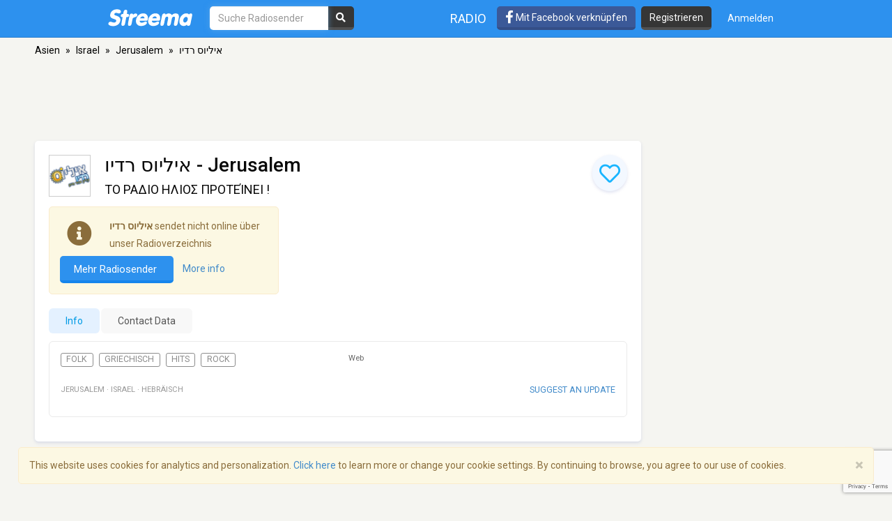

--- FILE ---
content_type: text/html; charset=utf-8
request_url: https://www.google.com/recaptcha/api2/anchor?ar=1&k=6LeCbKwfAAAAAGXbwG-wyQhhz9dxlXuTdtc_oCwI&co=aHR0cHM6Ly9kZS5zdHJlZW1hLmNvbTo0NDM.&hl=en&v=TkacYOdEJbdB_JjX802TMer9&size=invisible&anchor-ms=20000&execute-ms=15000&cb=n8xzuyr1jxru
body_size: 45183
content:
<!DOCTYPE HTML><html dir="ltr" lang="en"><head><meta http-equiv="Content-Type" content="text/html; charset=UTF-8">
<meta http-equiv="X-UA-Compatible" content="IE=edge">
<title>reCAPTCHA</title>
<style type="text/css">
/* cyrillic-ext */
@font-face {
  font-family: 'Roboto';
  font-style: normal;
  font-weight: 400;
  src: url(//fonts.gstatic.com/s/roboto/v18/KFOmCnqEu92Fr1Mu72xKKTU1Kvnz.woff2) format('woff2');
  unicode-range: U+0460-052F, U+1C80-1C8A, U+20B4, U+2DE0-2DFF, U+A640-A69F, U+FE2E-FE2F;
}
/* cyrillic */
@font-face {
  font-family: 'Roboto';
  font-style: normal;
  font-weight: 400;
  src: url(//fonts.gstatic.com/s/roboto/v18/KFOmCnqEu92Fr1Mu5mxKKTU1Kvnz.woff2) format('woff2');
  unicode-range: U+0301, U+0400-045F, U+0490-0491, U+04B0-04B1, U+2116;
}
/* greek-ext */
@font-face {
  font-family: 'Roboto';
  font-style: normal;
  font-weight: 400;
  src: url(//fonts.gstatic.com/s/roboto/v18/KFOmCnqEu92Fr1Mu7mxKKTU1Kvnz.woff2) format('woff2');
  unicode-range: U+1F00-1FFF;
}
/* greek */
@font-face {
  font-family: 'Roboto';
  font-style: normal;
  font-weight: 400;
  src: url(//fonts.gstatic.com/s/roboto/v18/KFOmCnqEu92Fr1Mu4WxKKTU1Kvnz.woff2) format('woff2');
  unicode-range: U+0370-0377, U+037A-037F, U+0384-038A, U+038C, U+038E-03A1, U+03A3-03FF;
}
/* vietnamese */
@font-face {
  font-family: 'Roboto';
  font-style: normal;
  font-weight: 400;
  src: url(//fonts.gstatic.com/s/roboto/v18/KFOmCnqEu92Fr1Mu7WxKKTU1Kvnz.woff2) format('woff2');
  unicode-range: U+0102-0103, U+0110-0111, U+0128-0129, U+0168-0169, U+01A0-01A1, U+01AF-01B0, U+0300-0301, U+0303-0304, U+0308-0309, U+0323, U+0329, U+1EA0-1EF9, U+20AB;
}
/* latin-ext */
@font-face {
  font-family: 'Roboto';
  font-style: normal;
  font-weight: 400;
  src: url(//fonts.gstatic.com/s/roboto/v18/KFOmCnqEu92Fr1Mu7GxKKTU1Kvnz.woff2) format('woff2');
  unicode-range: U+0100-02BA, U+02BD-02C5, U+02C7-02CC, U+02CE-02D7, U+02DD-02FF, U+0304, U+0308, U+0329, U+1D00-1DBF, U+1E00-1E9F, U+1EF2-1EFF, U+2020, U+20A0-20AB, U+20AD-20C0, U+2113, U+2C60-2C7F, U+A720-A7FF;
}
/* latin */
@font-face {
  font-family: 'Roboto';
  font-style: normal;
  font-weight: 400;
  src: url(//fonts.gstatic.com/s/roboto/v18/KFOmCnqEu92Fr1Mu4mxKKTU1Kg.woff2) format('woff2');
  unicode-range: U+0000-00FF, U+0131, U+0152-0153, U+02BB-02BC, U+02C6, U+02DA, U+02DC, U+0304, U+0308, U+0329, U+2000-206F, U+20AC, U+2122, U+2191, U+2193, U+2212, U+2215, U+FEFF, U+FFFD;
}
/* cyrillic-ext */
@font-face {
  font-family: 'Roboto';
  font-style: normal;
  font-weight: 500;
  src: url(//fonts.gstatic.com/s/roboto/v18/KFOlCnqEu92Fr1MmEU9fCRc4AMP6lbBP.woff2) format('woff2');
  unicode-range: U+0460-052F, U+1C80-1C8A, U+20B4, U+2DE0-2DFF, U+A640-A69F, U+FE2E-FE2F;
}
/* cyrillic */
@font-face {
  font-family: 'Roboto';
  font-style: normal;
  font-weight: 500;
  src: url(//fonts.gstatic.com/s/roboto/v18/KFOlCnqEu92Fr1MmEU9fABc4AMP6lbBP.woff2) format('woff2');
  unicode-range: U+0301, U+0400-045F, U+0490-0491, U+04B0-04B1, U+2116;
}
/* greek-ext */
@font-face {
  font-family: 'Roboto';
  font-style: normal;
  font-weight: 500;
  src: url(//fonts.gstatic.com/s/roboto/v18/KFOlCnqEu92Fr1MmEU9fCBc4AMP6lbBP.woff2) format('woff2');
  unicode-range: U+1F00-1FFF;
}
/* greek */
@font-face {
  font-family: 'Roboto';
  font-style: normal;
  font-weight: 500;
  src: url(//fonts.gstatic.com/s/roboto/v18/KFOlCnqEu92Fr1MmEU9fBxc4AMP6lbBP.woff2) format('woff2');
  unicode-range: U+0370-0377, U+037A-037F, U+0384-038A, U+038C, U+038E-03A1, U+03A3-03FF;
}
/* vietnamese */
@font-face {
  font-family: 'Roboto';
  font-style: normal;
  font-weight: 500;
  src: url(//fonts.gstatic.com/s/roboto/v18/KFOlCnqEu92Fr1MmEU9fCxc4AMP6lbBP.woff2) format('woff2');
  unicode-range: U+0102-0103, U+0110-0111, U+0128-0129, U+0168-0169, U+01A0-01A1, U+01AF-01B0, U+0300-0301, U+0303-0304, U+0308-0309, U+0323, U+0329, U+1EA0-1EF9, U+20AB;
}
/* latin-ext */
@font-face {
  font-family: 'Roboto';
  font-style: normal;
  font-weight: 500;
  src: url(//fonts.gstatic.com/s/roboto/v18/KFOlCnqEu92Fr1MmEU9fChc4AMP6lbBP.woff2) format('woff2');
  unicode-range: U+0100-02BA, U+02BD-02C5, U+02C7-02CC, U+02CE-02D7, U+02DD-02FF, U+0304, U+0308, U+0329, U+1D00-1DBF, U+1E00-1E9F, U+1EF2-1EFF, U+2020, U+20A0-20AB, U+20AD-20C0, U+2113, U+2C60-2C7F, U+A720-A7FF;
}
/* latin */
@font-face {
  font-family: 'Roboto';
  font-style: normal;
  font-weight: 500;
  src: url(//fonts.gstatic.com/s/roboto/v18/KFOlCnqEu92Fr1MmEU9fBBc4AMP6lQ.woff2) format('woff2');
  unicode-range: U+0000-00FF, U+0131, U+0152-0153, U+02BB-02BC, U+02C6, U+02DA, U+02DC, U+0304, U+0308, U+0329, U+2000-206F, U+20AC, U+2122, U+2191, U+2193, U+2212, U+2215, U+FEFF, U+FFFD;
}
/* cyrillic-ext */
@font-face {
  font-family: 'Roboto';
  font-style: normal;
  font-weight: 900;
  src: url(//fonts.gstatic.com/s/roboto/v18/KFOlCnqEu92Fr1MmYUtfCRc4AMP6lbBP.woff2) format('woff2');
  unicode-range: U+0460-052F, U+1C80-1C8A, U+20B4, U+2DE0-2DFF, U+A640-A69F, U+FE2E-FE2F;
}
/* cyrillic */
@font-face {
  font-family: 'Roboto';
  font-style: normal;
  font-weight: 900;
  src: url(//fonts.gstatic.com/s/roboto/v18/KFOlCnqEu92Fr1MmYUtfABc4AMP6lbBP.woff2) format('woff2');
  unicode-range: U+0301, U+0400-045F, U+0490-0491, U+04B0-04B1, U+2116;
}
/* greek-ext */
@font-face {
  font-family: 'Roboto';
  font-style: normal;
  font-weight: 900;
  src: url(//fonts.gstatic.com/s/roboto/v18/KFOlCnqEu92Fr1MmYUtfCBc4AMP6lbBP.woff2) format('woff2');
  unicode-range: U+1F00-1FFF;
}
/* greek */
@font-face {
  font-family: 'Roboto';
  font-style: normal;
  font-weight: 900;
  src: url(//fonts.gstatic.com/s/roboto/v18/KFOlCnqEu92Fr1MmYUtfBxc4AMP6lbBP.woff2) format('woff2');
  unicode-range: U+0370-0377, U+037A-037F, U+0384-038A, U+038C, U+038E-03A1, U+03A3-03FF;
}
/* vietnamese */
@font-face {
  font-family: 'Roboto';
  font-style: normal;
  font-weight: 900;
  src: url(//fonts.gstatic.com/s/roboto/v18/KFOlCnqEu92Fr1MmYUtfCxc4AMP6lbBP.woff2) format('woff2');
  unicode-range: U+0102-0103, U+0110-0111, U+0128-0129, U+0168-0169, U+01A0-01A1, U+01AF-01B0, U+0300-0301, U+0303-0304, U+0308-0309, U+0323, U+0329, U+1EA0-1EF9, U+20AB;
}
/* latin-ext */
@font-face {
  font-family: 'Roboto';
  font-style: normal;
  font-weight: 900;
  src: url(//fonts.gstatic.com/s/roboto/v18/KFOlCnqEu92Fr1MmYUtfChc4AMP6lbBP.woff2) format('woff2');
  unicode-range: U+0100-02BA, U+02BD-02C5, U+02C7-02CC, U+02CE-02D7, U+02DD-02FF, U+0304, U+0308, U+0329, U+1D00-1DBF, U+1E00-1E9F, U+1EF2-1EFF, U+2020, U+20A0-20AB, U+20AD-20C0, U+2113, U+2C60-2C7F, U+A720-A7FF;
}
/* latin */
@font-face {
  font-family: 'Roboto';
  font-style: normal;
  font-weight: 900;
  src: url(//fonts.gstatic.com/s/roboto/v18/KFOlCnqEu92Fr1MmYUtfBBc4AMP6lQ.woff2) format('woff2');
  unicode-range: U+0000-00FF, U+0131, U+0152-0153, U+02BB-02BC, U+02C6, U+02DA, U+02DC, U+0304, U+0308, U+0329, U+2000-206F, U+20AC, U+2122, U+2191, U+2193, U+2212, U+2215, U+FEFF, U+FFFD;
}

</style>
<link rel="stylesheet" type="text/css" href="https://www.gstatic.com/recaptcha/releases/TkacYOdEJbdB_JjX802TMer9/styles__ltr.css">
<script nonce="z7xK_sPPUf7BZse6NKgz6Q" type="text/javascript">window['__recaptcha_api'] = 'https://www.google.com/recaptcha/api2/';</script>
<script type="text/javascript" src="https://www.gstatic.com/recaptcha/releases/TkacYOdEJbdB_JjX802TMer9/recaptcha__en.js" nonce="z7xK_sPPUf7BZse6NKgz6Q">
      
    </script></head>
<body><div id="rc-anchor-alert" class="rc-anchor-alert"></div>
<input type="hidden" id="recaptcha-token" value="[base64]">
<script type="text/javascript" nonce="z7xK_sPPUf7BZse6NKgz6Q">
      recaptcha.anchor.Main.init("[\x22ainput\x22,[\x22bgdata\x22,\x22\x22,\[base64]/SFtmKytdPWc6KGc8MjA0OD9IW2YrK109Zz4+NnwxOTI6KChnJjY0NTEyKT09NTUyOTYmJnYrMTxMLmxlbmd0aCYmKEwuY2hhckNvZGVBdCh2KzEpJjY0NTEyKT09NTYzMjA/[base64]/[base64]/[base64]/[base64]/[base64]/[base64]/[base64]/[base64]/[base64]/[base64]/[base64]/[base64]/[base64]\\u003d\\u003d\x22,\[base64]\\u003d\\u003d\x22,\x22P8KyeV7Ch0IYRcKkw5TDqUl1BngBw5nChA12wrc8wpjCkWDDikVrA8KQSlbCv8KRwqk/WhvDpjfCnApUwrHDgMK+acOHw41Tw7rCisKLM2ogJ8Odw7bCusKbb8OLZzLDh1U1SMKAw5/[base64]/wq/Di8Kxwp/DqxY0wosqKFDDngs9wpfDqS7DlU5MwpDDtlXDpRfCmsKzw4A/HcOSBMKbw4rDtsKySXgKw7vDscOsJjYsaMOXYAPDsDItw4vDuUJhYcOdwq5YKCrDjVh5w43DmMOswr0fwr53wr7Do8OwwppKF0XCijZ+wp5Zw47CtMObR8K3w7jDlsKMCQx/w7ImBMKuDRTDo2RXYU3Cu8Kbfl3Dv8Kdw6zDkD9RwpbCv8OPwoUIw5XClMOyw7PCqMKNDMK0YkR/cMOywqoARWzCsMObwq3Cr0nDmcOUw5DCpMK6clBcahDCuzTCo8KTAyjDtgTDlwbDiMOfw6pSwqNiw7nCnMKRwojCnsKtRkjDqMKAw59jHAwRwoU4NMOFJ8KVKMK3wqZOwr/DucOpw6JddsK0wrnDuS4xwovDg8O3WsKqwqQEXMOLZ8KYO8OqYcO3w7rDqF7Do8KYKsKXZjHCqg/DulY1wolAw7rDrnzChWDCr8KfdMOZcRvDlsOTOcKaWMOSKwzClsOLwqbDsn1/HcOxKsKyw57DkDHDr8Ohwp3Cs8KjWMKvw7vCuMOyw6HDujwWEMKIYcO4DiUqXMOsTQ7DjTLDt8KuYsKZd8Kjwq7CgMKZGDTCmsK1wqDCizFgw4nCrUAOXsOATx57wo3DvgHDlcKyw7XCg8Oew7YoEMOVwqPCrcKKP8O4wq8Jwr/DmMKawrjCjcK3HiQ7wqBgVk7DvlDCiWbCkjDDvmrDq8OQTzQVw7bCoUjDhlITeRPCn8OCBcO9wq/CicKpIMOZw5fDpcOvw5h0clM2aXAsRToww4fDncOSwrPDrGQWWhAXwrDCmDpkcMOKSUpqbMOkKVsbSCDCi8ObwrIBA0zDtmbDkEfCpsOefMOHw70bX8O/w7bDtlvCmAXCtRjDi8KMAnoEwoNpwqbCuUTDmzcqwoJkAhEORMK8L8Osw7vCl8OFY3DDuMKOUcOlwocGb8KBw5I7w7nDuDIracKMVCtGZcOcwoNVw6PDkHvCs1gsAV7DusKVwqYuwp/CrkvCjcKFwpRrwr5wJAbDtQlGwrLChMOcPcKtw6RAw6ZyQ8OTZW4aw6HCtTvDl8KJw64QUm8FXh3Cv1DCjAApwrbDqUTCg8OgUFrCq8KTSWfCj8K2OWx/[base64]/CglmPkXDlzXCk8OrR3/ClcOPOsKoV8Ofw6YEw7QPwqnCoFt4G8O8wq81dMOFw4bDmcO8N8OhGzjCv8K6bSrCpcO7BsO2w4nDiWDCssOXw53CjGbClgrCuXPDhDQPwpouw4A2acOTwqQVdh14wq/Dqj/[base64]/Dgms3w7ABw7lIwqV4IcOHYjYfwrjDqUvCocO7wqjDr8O5woFMLQjCgloZw4nClMOvw5UJwq8YwoTDkl7Dmm3CqcOhX8OlwpQMfBRQVMO6acK8ajtRUlZ0X8OkPsOPXMO3w5twNSlbwq/[base64]/[base64]/w450w4XCr8OYZ8KlWsKqw5jCnsO7wqQre8OyPCnCu8Khw6zCk8KnwoYYO0/CjHbCk8O4KXgFwpzDtcKEEEjCmhbDqGlSwo7CqcKxfygWFll3w58yw7/CrQQHw7Z2Z8OJwqwWwpUUwo3CmSROw4BOwoDDgA1hKsK6O8OxJGDDrGpSCcOnw6ZCw4PCjB1Lw4Ncw7wocMKPw6NywqbDvMKDwqwYQBDCtUrCicOQaVfCqsOyHFPCicKKwrocWlctITUVw7QVfMKVHmd8G3UdI8O2I8K2w6U1dD3DjkYzw6MIwoxXw4XCtk/[base64]/DssOfw6vCqClzwpHCozUaK8KiLcKzacOgw4hkwpwLw4I7aGfCp8OKI0nClsOsAEBcwpfCkxlZSwzCo8O6w5wvwowuDzJ5TMOwwpbCiDzDhsOCaMOQesKQOsKkeVLCocO9w7PDqCI7w5/DssKGwoPDlylcwrXCksK6wrRSwpFmw6LDuWdAK13CjsKRSMOPw4xww6PDmwHCglcYw7RSw4/[base64]/QBHDtMKuwrdMw7BQMUJhw6Bhw6zCncKEISxkI0DDpWLCgcKrwpLDqTtRwpkgw6TCsRXCgcKuwo/CvFxXwopOw6cMY8KkwobDvBzDqVw0fSNdwr7CohrDjyvClxVBwq/[base64]/CoBDDlsK6OyHDssKZwqnCnsKwaU/CqG/[base64]/CtW7CqcOWNQcvwqnCgRJjCsKlXcKSwonChMOdwqbDhXXCn8KPb289w5vDtWbCpGLDhHXDtcKjwrx1worCnMOxwp5XeBVeBMO/VksiwqTCkCctRRplRsOEVMOgwpvCoTczwpXCrhpvw6rDhcKSwrRVwrLCr0/ChH7ClcK6TsKKdcOow7Ugwrd2wqvCi8OhY3VHTBfDkcKpw7Vaw63CjAMOw79gEsOGwr/[base64]/[base64]/[base64]/YcKJUsOVD8K3woZYw7lpwrpOwq0bw44RahIARnFwwolJXj7DrsOMw7JEwrTDuGvDjyPCgsOjw4XCnWvCisOeecOBw6gtwpLDhU0cCFYnAcKaaRk9NcKAH8OlZgDCnBTDgcK2IiZMwogLw4VfwrjCmcODVX1KG8KMw7DDhi/DtjzDi8KgwpzCgXpSViYqwrh6worCpx7DsF3DqygVwrXCg2TDiUrCiy/Dj8O6w6sLw6FdAHTDqsO0wooRw6J8I8KLw7nCusO3wq7CoXVpwqfCq8O9KMO+wrfCjMOBw7pAwo3Cu8KYwrdBwrDCk8OEwqB0w5jCnzE2wpTCisOSw6xjw4FWw5cWfMK0SFTDii3DtsKPwoFEwq/[base64]/DuA9Qw59RAwVFwp1Sw57Dmx5+wq8UZsKrwqzDp8OEw6gkwqoUIsO+wpjDpcKDNcOlwozDl3nDmRLCr8O3wozDjUg6a1F0wqDDiDnDhcKJFy3CjBVMw57DnS3CuDM8wptWwrjDvsO/wpliwq7CkAzDmsORwq05MScSwrBqAsOMw6rDg0/DgUXCizDCq8Oiw59RwprDkMKfwpvChSZxRsO8woLDqsKFwpMHMmzDrMOvwrM1UMKnw4HCqMK/w73DocKGw7LDhh7Dr8KYwpZBw4Q/w4NeL8KISsKUwo9OMsKVw6rCpsO3w7U7YRw5WDvDtQ/CmA/[base64]/w67DtcOIw6XCjEF8HsOETz0Xw6F0w7nDuSbCmMKJw50Rw7HDiMOLeMOTMcKAWMKiVMOMwqsRXcOhCDQ4asKpwrTCu8OTwp3DusODw7XCr8O2ImxrDE7Cu8OxOEhnfhkccTFZw5rCjsORAgbCm8O/MS3CvHNTw4JBw57DtsKiwqYIL8OZwpE3bBvCkcKNw6lcEhrDmXF8w7XClMKtwrPCuTvDsmjDgMKbwrURw6o4PDUyw7HCpzjCrsKvwoMSw4fCpMOWWcOpwrJpwptPwr3DunrDm8OWa0zDjMOPw5XDlMOMW8O1w4ZRwqwmRVo4PztmG2/DoWlkw4kKwrXDjcKOw63DhsOJC8OWwpAia8O9XMKZw6TCvGATHzjCpmfCjgbDi8Oiw5HDusOew4pOw6o2JgHDjBfDpUzCtFfCrMOYw59IAcK+wrBuf8KWFsOGLMOkw7LCvsKTw6pXwqdpw5nDgg40w6wDwr/Dkmlcf8OxIMO1w7zDncOeUA9kwqHDpD8QSj1xYDbCtcK5C8KiPRUYYsOFZMOdwpbDs8OTw6TDtsKRQDbCp8KOXcKyw4PDsMOqIBvCq0c3w4/DucKHWHXChcOBwqzDoVjCnsOOeMOOU8OecsK8w5nCqcOcCMOyw5Zhw45OCMO+w4RkwqdIfnBmwrRRw5bDl8OawpUtwoXCi8OhwodEw5DDi1DDoMO/wpDDpUwHQMKtwqXDrnBBwp91fsOqwqQXBsKkJRNbw4xHXMOPGDMXw5oKwrswwpNMMCVTVkXDrMO1fV/CuDUjwrrDu8K9wrfDplnDqWfCnMKhwpknw43DoTFrBMO5wq8rw4XCmTTDugDDhMOOw4DCnhnCssOJwpvDr0nDp8O/wpfCusOOwr/[base64]/DmVIpPMKkw7gaCWpGIFlSI1s+w4ATQ8O/[base64]/[base64]/DtREOwr8pwpEVAsOBw7JnE0zDhcKfw4E6ACQvbMKqw7bDrHsbbCTDlRTCo8OxwqFowqDDiDXDjcOsWsOIwq/CvMK5w75Gw59jw7PDm8Ofw7lGwqM2wqPCj8OfIsOMN8KrUHsTMcOrw7HCu8OLHMKcw7zCoH/DrcK8Yg7Ch8O6JBlcw6tkcMOdXcOfZ8O2DsKPwqjDlSRYwoNLw40/[base64]/Dt8KDcgDCvMOdw4bCmzd4woQmw4nCmxzCosKSK8KiwqzDncKZw5XCkX3DrMOMwrFwAGbDkMKCwoTDoDNVw4laJxzDtCxidsOFw4vDjkd+w7t6PA7DtsKicUJIVXwgw7HCn8OuH27CsylxwpEOw6PCn8OtXcKXNMK4w4QJw6BgKcOkwoTCt8KrFBfClGDCtiwwwo/[base64]/[base64]/[base64]/woLDsEgEWsOGwoQ9Yhl0w6c+wrILPMKHX8OVw6TDsCBqS8KCI0jCsDYtw7d4fX/[base64]/wpEKPcKHAXXCtsOGw4XCqmbCvy9cw4/CjcOcw5sgfmtEGMK8Bk7CtTHCmwIfwr3CicOHw7DDuQrDlytAdjV/HMOQwoQjEMOjw4JewoNYLMKPwonClsOUw5Qtw6/CkD9BLjvCjcOiw7pzeMKNw5/Ci8Kmw5zClkkxwqFAZiElTl4Jw5kwwrlJw5dEEsK0C8Oew47DiGpjD8Oqw6vDlMOzOHBaw5PCgQ3DpEfDsELCnMKZSlVYI8OOF8Orw54ew6zCpWnChcO+w6jCuMOJw5YmUUFoVcOtcw3CksOdLwo7w5UBwqrDt8O3w5PCo8O/[base64]/DjcKQXgbDl05qNsKMwoDCkMO0acKUU8KwwrvCr2bDqz/DhhvDtgDCvMOVHGUMw6xOw5zCv8KPD0jCuUzCsRtzw77CvMKqb8K7wrsLwqdkwrHCusOJBsOqTB/[base64]/Cp8OGTEPDqMKiIkEAwr18EcOow4bCrCPCoXfCkTfDlcK0wqzCj8ODbsKxYGLDjXZgwoFjaMO5w78Tw40STMOoMQXDqcKVQ8Oaw5jDqMKDAFkcKMOlwo/DmkZawrLCpF7Cr8OJOsOnNAPDshvDuCnCocOiLXfDmQ4vwpZED1x3FMOUw7hsGcKPw5fChUDClVvDiMKtw47DmDR4w5TDpgl+N8OCwrnDiTPCgQN+w4/ClXwUwqHCnsKJOcOGYsKnw6PCg0JedzXDjkBzwoI5cS/ClzI6wo3CjMO/ZF8Iw512wrxFw742w4IxMcOIWcOIwqNYwo4MQ0jDkX0mO8O8wqTCrW9JwpYuwrjDjcO+BsK8NMO1Ah85wpo6wpbCgMOiYsKfJkBdHcOjRhPDmkvDiUHDqcKTScODwocBFMOTwpXCgUYGwrnCisO/dcOkwrrCpBTDhnhzwrljw7IewqF7wps1w5NJUsKTZsKNwqbDocOKBsKJOznDjDcuAcOdwqvDsMOhw6daaMOdN8OuwoPDisO6b051wrzDjlfDs8O5DMKzwo7CuzrCnzN5ScOZEgR/B8Ofw6Flw5E2wrXDqsOPHip3w6jCvTXDhMKebCVew5nCqBrCo8Olwr/CsX7CtBl5LnbDgwwcEMK0wqvCtzPCtMOXWibDqQVjHxdVbMK7HVDCosOBw401wop8wrtiLsKDw6bDocKxw7/CqUnCpHxiEsKiAsOeM1rCisObOHgpb8KtWmNOQxHDhsOIwpTDnnbDjMKrw5ELw4QrwoMhwo1kYn3CrMOkFsOeOsOBAsKkYMKmwqYhw5R8RzwabH04w4bDrXjDjX8DwrTCo8OuTiwENRPDnMKVHS9xMcKiNhbCi8KZFygmwpRQw67CuMOqTWPChR/DksK6wonDn8KBfRDCpHPDjXnCnsOlMEzDkRYLOT7Cjh4qw7/DuMOHVTPDnxwpwoDCicK4wrPDlcKefVBLdCNSBcKnwpNTPcOSMT55w6APwpXCky7DvMOZw6siZzhdwqZTw6pcw6PDp0zCt8O0w4oVwpsWwq/[base64]/MMK1IcOTwo0Iw4TDsiZOK0zDigADdcKXA2QiOTQ7QlgnGjzCgWXDsGvDmgIPwpkKw45/GMKiUWxpdcKqw7fCiMKMw7zCs2JFw40aW8OsdsODVEjCl1dYwqwKI3DDlAXCnsO1w7fCnXZyQRDDthpjcMO5wp5YaDlIE0VgSn9nD2jCs1bCrcKtTB3DngjDjTjDvBjDnj/DvyDCvRbDosOzBsK5Ck/DksOibU01MjFwWj/CsU0wTw17T8Ksw4rDo8OpQMOjesKKEsKFe3IrWnA/w6TCocOtemB7w4/CuXHCocOuw4HDlFzCpXo3w7lrwpQnB8KBwpjDoXYJwpbDtGPChMKmBsO2w68HOMKMSWxNFcK/wqBAwoXDn1XDvsOlw4TCi8K3wosAw5vCvA3DqcOrc8KGwpfCvsO4wqrDsXXDpgR2a2PCnAMTw4Iyw5fCpDXDnMKfw5XDsToZM8KGw5TDlMO0IcO5wqIAw7DDtcODw5DDu8ObwrHCrMO5GBo5bWYYw71FL8O8f8KuQFdsVmN6w6TDt8OowrpjwpDDvh43wrslw77CtQ/DmVR7wpTDog7CpsKAYjNDXxbCpsKVXMOqwqsdXMKnwrTChxvCvMKFIsOJOBHDlBcpwrXCoiPCvmUMc8KPw7LDgxfCu8KvesK6eC8DX8OiwrswABfDmizCs34yMsKEJcK5wqTDoCXCrMOjdDPDsyDCv0M2JsKkwoXCmlvDmRfClQnDtEHDi3nChBpzBzzCgMK/[base64]/[base64]/cA10XsOvw43CoCZxesKvdsOdS8O+MB3CtFPChsOrw5/[base64]/Dihdww5DCqMKew4TCnGBew6FhXxXCmcKaf1h3w6rCgcKBUXpAMGbDrcOdw54pw4vDu8K3DH1KwrNsacOHZcKRQQLDlgoQw49cw67DvsKTNcOFcTcNw63CiWtywqLDvsO+wq/DvX8nbFDChsOxw7dINlpwOMKnEglAw4ZRwqZ6RXXDr8KgMMO1wqcuw7B0wqNmw450wowBw5HCkW/ClU0AFsOhBTkKOsOKdMOGUgTCjxNSNn1HZgwfL8Otw45iw7MUwr3ChsO+IsK8BsOZw6zCvMOtf2LDj8KYw4XDqgIvwqVxw4fCl8KlMMKyJMKBPy5Owrd1c8OFCGhdwpjDpxzCsHp8wrN8HGHDj8KFFWp8GA3Ch8KVwrsPLMOVw5rCpMO4wp/[base64]/DvcOFwpfCi1fChFrDhwxrw4/Cr3TCncOIwobChFvDvsKCwoEcw59Zw74nw6YoHx3CniHDokEdw5fCoCB8H8KfwqAuwpY6AMKNw7/Dj8OACsK9w6vDiwvCrmfCvgrDiMKjMgogwqAvdn0Ewo3Du3UeAQbCnMKDM8KaO1bDnMO3SMOyWsKBTEDDpQrCocO8RGwpYsOJQcK0wp/DikvDu0McwrLDhsO5fMOsw5PCmgfDqsOMw6vDt8KRIcO1wonDiRpLw482LMKsw4HDvnlsQXTDhwFUw5TCj8KjZsOrw4/[base64]/W8OPE8OvwoDDtsKLekJnwr46wqM+VsOEw40zBsOhw4VJccKMwpBJfMKSwow4HsKaCMOcIcKCFMOVbsOVPzTCo8KXw6BNwp3DqTzCkWvCvcKjwpcPaFYzD2/CncOKwpnDqwLCiMKyW8KdESNcRcKKwptFHsO/wopXacOdwqBrD8O1NcOyw64rLcKEBMOkwqbDnXFrwogJX3jDnELClMKNwqjDhkMtORzCosOKwoElw4/CtMOXw4vDpGXCuRYyGV4HJMOdwrhbZ8OHw4DDjMKeOcKDPcKMw7V9wo7DrFnDr8KLeHsyXRPCr8K0GcOIw7fDu8KudVHCrxPDj1Qxw6LCo8Oaw6cjw6HCu3/Ds0DDvg5iR3w+DsKeVsOGV8Opw7gHwo4GJijDtWksw41ICV7Dq8KywrFuV8KDw5UyYkNuwrxbw4sYSsOgQUbDnHMQWMOVCSwmdMK5w6c5w7PDucO2BQbDmgTDgDLCv8K9PgvCpsOJw6XDpCDCh8OtwoLDqR5Ww53DmMOzMQJqwo0zw6UHIivDuFB/[base64]/DmhfChW4+wrAqcQvDl8KpJCjDvsKxEiTCscOJW8KjZxbDlsKAw5PCmG8VBsOWw6zCnScZw5hjwqbDohMRw58oVAVZacKjwr1kw5gcw5UJCFV/wrorw55sYmUKAcOBw4bDvlBmw6lAdxYySlvDjsK2w6F6fMOZbcOXdcOFAcOjwoTDlAQ1w4vDgsKla8KnwrJvTsO/DClSNhBOwopUw6FCMsOGdF7Dlx0jEsOJwonDhsKTw6QpKxTDucOSEFVVF8O7wrHCuMK2wpnDiMKCwpXDl8Onw5fCo0BFacK/wrgPWx9Qw7nDrwDDu8Oqw67DksOrbsOgwrLCsMO5wqvClBggwq04dMO3wot2wrBrw7TDmcOTMEXCpXrCk3dWwrcvM8ORwozDvsKQfMOhw4/CvsKFw7FTMnDDl8KiwrnCncO/RUHDjHNyworDoAJmw7fClmjCpHdEZx5TZ8OWendEQ0bDgXHDrMOawqLCkMKFEFfCkRLCtRsCeRLCoMOqw6Rzw7FXw615woJ0NAbCq1/[base64]/CjMOIJQLCp8KyNcKCw5R3OsOTwpNBwpVJwrfCnMKEwpEWO1fDlMKbVygCwoXCnFRIZMOITQ7DkR9lan3DusKASVHCp8Ocwp98wq/[base64]/DjWXDh8OnWsKnw6Y2XDzChsKTHMOuw7VewoVWw7hoEcK1SUxXwpd1wrYBEcK/w6LCkWYfZcOAbwB8wrTDk8OpwpgZw54Zw6xtwrDDtsKRRMOzC8OhwoR3wr7CgFLCmcOaHER5V8OZOcKVfHZkf03CgsO8XMKCw7gJFMKawqlGwrFLw6ZNacKLwoLCnMOWwrIRHsKiesOVMCjCm8O/wp7DksKGwozDuHJDJsK2wr3Cqy00w4zDp8O8KMOhw6HCg8OVY1hyw7vCvhYOwqDChcKQe3AWUMKgcT7DpcOGwpzDkwNRD8KVECfDgMK9blkXQMO4R3QdwrHCvDoBwoVebnPDvcKMwoTDhcKYw57DmcOrUMOHw6/Cr8OPEcOdw6fCsMKIwoXDmQUeG8Oowp3Co8KVw4Y+IgsHdMO0w67DlRQswrR/w7/[base64]/Cp8KOwrQROcKrwqscwqbDt8OXB8KGB8Odw7s/JhLCi8OYw5BWIzrDpTDCrXoWw4zClBUqwpPCkcKwF8ODDGAHwoDDnMOwKg3CvcO9OXnDgWPDlh7DkHwAbMOZNMKfZMOnwpRjwrMbw6HDicK3wpLDojzCjcK1w6Ufw5PDlgLDnxYRaBN9AmLDgsOawqkqPMOSwp98wq8Qw5MldsKiw67CnsOhVzJsO8O/wppDw7LCnidEbMOsSnvCmcO6NsK3XcO9w5RUw5ZHUsOAYsKEE8OIwp/Dl8Kuw5DCi8OxJzPClMO1wpo9w53DhFxHwp1Yw63DpRMiwo3Cu3hXw5vDsMK1GSwmBMKFw6ttOX3DqkjDgMKpwqIhwrDCmlXCscKhw5Y5JB4JwrFYw4TCjcKIAcKuwrDDpcOkwq49w5jCmcKEwrgVL8KDwr0Kw5bDly4JClgfw7LDkzwJwq/CicKlAMORwotiKMOycMOswrgVwr3DtMOIwqvDk1rDqT7DrwzDvinCmMOZeW3Dq8KAw7ExZXfDqDnCgXrDowHDkg0pwo/[base64]/wqzCsCrChcKvwofDucKmAB3DtUTCpcK1TMOWJUoBBEMNwo3Du8Otw7hDwqFfw7NKw4tvIwFEG2cKwqjCpHZaEMOrwr3DuMKEUA3DksKBTWArwqRhDMOZwo3DjsOlw4FcAXpNwqNzZsOpPDTDnsK/wrUAw7jDqcOCH8KRE8OnacOyAMKYw7zDu8OIwp3DgirDvsOkcsONwp4OOm7DoS7DkcOnw6bCjcOXw5LDj0jCl8O0w6ULdcK/ScKaYnYdw5lew4UHTH42FsO5dBXDgBPCisOZSFXCjxPCkUYACcOtwoXCq8KEw75BwrkPw41rZcOrdsK6ZsK8w4sAa8KBwr4/OQXCh8KTWsKMw6/[base64]/[base64]/DmMOCwrIbwq3Dj1bDkX8mwo3Cmn3Cq8OiRwEtAHfDgD/Ds8KpwpHClcKfVXjCk23DjMOJYcOAw73DgUNiwpJOIMOXVlR5T8O6wosrwqfDkDx5dMKsXRJOw4HDmMKawqnDjcKkwqHDssKmw584MsKHw5AuwpbCpsOUEBoPw4/DncKfwpXCu8K6WsKJw7QKBV57wpkTwo94G0ZTw4o1B8KrwoUCGRzDq1wiS3zCssKmw4jDmcOOw6NBKkrCgCDCngbDsMO8Bz7CmDHCmcKlw6RFwqnDisOUVsKDwpgsHglywpbDkcKAJClmL8OcZMOyPlTDicOUwoU5Q8OXMAsmw5LCiMOjScOmw7zCl3XCoVx3Gi8/TW3DmsKHwqvCuUADQcOuH8OPw7bDhMO6BcONw5waCMOewrEnwqNLwqTCo8KlAsKGwp/DhcKtLMOFw5PDisOMw4TCqUbDmxU5w5ZgIMOcwoDCpMKMP8Kcw4fDosKnPjEUw6bCtsOxP8K1OsKkwpADRcOFHMKew4tufsKeHhpBwoDClsOrKDNaIcKGwqbDmS5peTHCoMOVPcOAYGgRR0rCi8KvIBsaPVsPB8Oge1nDj8K/WcKhbsKGwpzCsMOBcCXClUB0w6nDhcO9wrbCr8Odew/CpxrDjsKZwrk5Q1jCjMO4w5PCksKABcKNw544D3/[base64]/ChmVJVcOIwr3Dq8KJw4nCgDpYwp4kHSHDry/[base64]/MktyK0zDjMOfwqDCtSBSSsOCw5DCtzkUKWbDoUzDqS46w5VLB8KewpPCq8OOBmUqwpXCsALDlT0nwooHwoHDqWAyTEQvwqDChMOrD8K8EmTClFTDjsO7wpfCslAYUMKAai/DhADCm8Ogw7t7ej/[base64]/CvsKFXjrDtcOJwozDvDgvcMOrb8OLw4wXfsOyw5vCqQk9w6LCusOYGWLDnkvCocKSw4vDiV7Dg0s+X8OONSHDlXDCn8O8w6AuesKsfB0+Z8Klw6bCmSzDm8KbBsOBwrfDjsKBwoY/RzHCq0nDjiEHw4BAwr7DlMK5w5LCtcKowovDgwdoYMKVd1AzX0rDoVkhwprDvUzCl2LCi8OYwohiw4k+HsKzVsOmWMKDw5ljHxDDm8KMw6V6QMK6d0DCusKQworDn8OxcTLDoicMTMKTw6LClX/CgGrCohnCgMKcKcOCwohhAMO4WRReEsOjw6zDu8Kswp5tWVXCgsO0wrfCkznDgUzDrEBnG8OATMKFwr3Do8KUw4PDsCXDr8OAdsKgLBjDoMKKwrcKcVjDmkPDs8KTYlZ+wpsOwrpfw41swrPCi8O0RcKxw6XDr8OyVTdpwqE8w6QQUsONC1t6wpcSwp/CncOWYiRrIcORwp3CiMOGwrLCqgMnGsOiJMKbGyNhUkPCqG8Bw7/DicOIwqXCqsKww6fDt8KWwqUYwr7DohIswokEOQZSXcKbwpDChzrCngbChxdNw5bCl8O5FU7Cjh5FRArCr1PCkhMbwpdDwp3Di8OQwp7CrnHDlsKbwq/[base64]/DiMKKw5HCr8Kjw6nDrE4yVi4RLsKQwowtOG/CoSfCvR/CmcK7TMKtw6czIMKpBMKoDsKLak81LcOSHwx9CwHDhhbDkG16csOXw6rDrsKtw5EQEFLDs1whwqXDtxPChnxQwqDDncKcCGbCnkbCgMOidU/DqlLDrsO3NMO/[base64]/wqvCmS7DtMKBwo/CsVRrwrRnw67DpMKRw57CkEXDuxolwpPCjcKww4MOwrXCrDI2wpzCnm1LFsOJNsOlw6dVw7NOw77CmMOPEilWw7Rdw53DvGbDgnvDk0zCmUAzw5pwQsK4RH3DrBIeZnQrGsK5w5jCmE1yw7/CuMK9wo3ClFtYZUA1w7rDn1nDkUADDwVZcMKkwoYUK8OPw6TDnRwxN8OIwobCtsKjccOJOsOIwodmYsOtAg07SMOqw5vCpsKKwrR+w5AfWlPCnhjDpcOKw4rDg8O6Jxt4IlQ/[base64]/[base64]/YS88w50twqfDuicaTsOSCsKKKMOzw73CtsKKHRrDncKpccKmJ8OqwqZOw5ouwqnCvsKrwqx0wqLDvMK4wp0BwqDDvmHCsjkqwrEUwqEEw5rDsikHXcK/w5zDnMOQbm5UeMKXw71Vw6TCp0Iqw6bDocOuwrnCkcOvwo7Co8KFM8KkwqZOwrUvwqZ6w7/Cvx4sw6DCm1zDmB/DtjpXS8Ogw45Iw7gAUsOgwqLDksOCSh7CoiAeegPCssODFcK4wprDtw/CiWQMIsKKw51Yw51qGzs/w6zDpsKRXMOeVcOvwrNZwrnDgUPDgsKuLD7Dil/Cs8OywqdgMRzDslcGwoonw7IZGGnDgMOPw7xMAnDChMKKbi7DkmlLwpvCkAzCiELDhgU7w6TDlyXDvj9tUjtiw6LClnzCqMKXeFA1YMONWEHCvMOhw67Drg/CrMKxQG16wrFTw4Z2DhjDoCzCjsODw64kwrXCgRnDgVtiwpfDjl1aKWc9wp0owpXDoMOLwrMpw51bRMOScyEDIxB7XnbCrsOyw4Mawo9/w5LDtMOzEMKiLMKJREvCvGvCrMOHXA17MUBIw55EPTnDn8K6XcKxwrXDpFTCjsObwqjDgcKWw43Dui7Cn8O3bVLDgcKjwq/Dr8KwwqnCucO1OQLCn0rDj8KOw6XCp8OLTMK8w7bCqF0cGEA6SMOKLEV4A8KuAMOoC0Aqwr3Co8OkMsKAXkRjwrHDv0sQwq83KMKVwp7ChF0uw6UkIMKJw5nCm8OAwpbCosOJCsKgfSlVKQfDlcO0wqA2wrFsUn81w6TCrlTDhMK1w7fCiMOFwrzCr8OkwrwifsOYfS/[base64]/ZjUyR8OFwr9bIT07a8OQw6PDtFzDksOuSMOBWMOuOcKww7IuZisWbzwNWCtFwoHDgXwDDQ9Sw48qw7wtw4DDiRNsURxgCHzCv8Kvw4RYTxoEPMO0wpLDixDDkcOGM0LDpR1YMx93wo/CpU4Yw5ElQWfCh8Ogw43CvBrDnQ/DjQ1ew7TDusKgwoc5w5pGPkLCq8KZwq7CjMOEF8KbGcOHwpwSw442WSzDtMKrwqvDlBZFd1nCmsOGacO3w7JzwoPDun55EcKJYcK/[base64]/w7BdF0jCrH/DocKtT8KpwojDoDEiMsKawpzDrMK3DzYiwo/[base64]/[base64]/DoMOvw5VPGhY2wqlWBkfCswjDisOJwobCtcKSfcKdYDXChXt8wpwJw5B+wrzDkGfDksOmPCnDp2rCvcKlwo/Cv0XDqW/CsMKrwqcbLibCjEEKw6law6tyw7dCCsOrHxtPw7HChMKVw4bCsjvDkz/ChWnCrULCiwU7e8OoHGFgDMKuwobDkQAVw6jCnAjDl8KVBsKALn3DucKmw6zCpQvCmB0sw7zDjRkSc3cQwqdSHsKuHsKxwrXDgWvCg2/DqMKLXsKQCx19Tx07w6/Ds8OGw7XCv1IddU7DrkUtHMKXKQdbUkTDrGDDrH0HwoY4w5c2SMKTw6VtwpAuw654dsOXDlwVGlLCpw3CsmgAWSBkW0fDm8OpwooLw7/ClMOWw51+w7TDqcKPDlomwobCkSLCkF9yWsOGesKVwrrChMKdwq3CsMO2TFHDh8O2WE/DoiN+R21Iwotswpcmw4fCpMK9w6/CkcKewo4nYgrDrmEnwqvCrcO5WTJpw6F1w5Jdw7TCusK7w67Dv8OabSxvwpggwqJkRQPCu8Kvw4QAwopAw6xGRR3DsMK0ADUICinCusKzDcO/[base64]/DqMOeEyVpw6LCi8OnwrnCkibCinQLwqVQFcOfaMOMwqXCusKowoPCoGLClMOhd8K+CcKuwoLDj35iQVh1H8KmTMKdR8KNwp/Cn8KXw6Vdw6Uqw4fDiw4Nwr/[base64]/ChsKlFj0ddcO/IhA+wpdxB8KcIg7DvsO/w7fCkCNdBcKzURFgwrg/wqzDl8OrJMKCA8ONw7pcw4/DhcKDwrjCpk85MMKrwoEAwrvCt28iw7PCiDfDr8Oaw50iwq/[base64]/[base64]/JsOoPsKmwrwvHXXDq1PCrsOcw7rDmsOVYMO6w4jCr8KywqNiMcK/ccOnw7ENw6d6wpcHw7VmwpHDoMKqw6/DtWYhX8O1f8O8w4tuwpXDu8KOw54bBxBxw5LCvkBWDRvCikAKFsKkw6Y/wo3CgQ90wrrDuxrDlsOXwp/Cu8OJw4rCtcKQwotMW8KcICfCisOTG8KuWcOYwrwfw5bDu345w7fDkHVyw5nDjXJ+Zy/Dl1PCtcKQwqzDscOuw7p/CyN+w57Cu8KhRsKww5ZYwpvCr8Oww53Du8Kea8Klw5rCjRoGw48IAy8Vw65xUMOqA2VYw7E1w77Cq0MwwqfCj8KGGnI4QQfDhjPCjMOSw5fCicKIwrhLXnVMwpbDmyLCj8KSB0h/woLCgsK2w7waKGMXw7nDolfCgsKUwosgf8KsTsKiwpvDoWjDnMO3woEawrllHsO8w6RNVMKLw7XCu8K+wqvCmlTDhMOYwqZZwqNGwq9fY8KTw5x2w67CtkN1HFnDiMOfw4B9ZDsbw4LDrxLCmMKDw4Ikw6LDmG/[base64]/DijQIw65EZ8KWwqzDj8OCTsOVGX/Ch2U6TxBQeTnCjxLCo8KzQ3REwpnDn3RuwrTDisKIw6zCvMKuVg\\u003d\\u003d\x22],null,[\x22conf\x22,null,\x226LeCbKwfAAAAAGXbwG-wyQhhz9dxlXuTdtc_oCwI\x22,0,null,null,null,0,[21,125,63,73,95,87,41,43,42,83,102,105,109,121],[7668936,106],0,null,null,null,null,0,null,0,null,700,1,null,0,\[base64]/tzcYADoGZWF6dTZkEg4Iiv2INxgBOgVNZklJNBodCAMSGR0Q8JfjNw7/vqUGGcSdCRm1kPMDGc7KEBk\\u003d\x22,0,0,null,null,1,null,0,1],\x22https://de.streema.com:443\x22,null,[3,1,1],null,null,null,1,3600,[\x22https://www.google.com/intl/en/policies/privacy/\x22,\x22https://www.google.com/intl/en/policies/terms/\x22],\x22wOBBRHj9eAUEMo+3VzXl0vmgCgAf7BEbz+ksABejw1Y\\u003d\x22,1,0,null,1,1763850915692,0,0,[119,73,238],null,[129,157,210],\x22RC-QktGJCGr8dnHgQ\x22,null,null,null,null,null,\x220dAFcWeA4KLugzXoVHMvSjcSADaFZmgd3cU4nyN03XkmGgMSDoJ_gY26UDC8xbOKjWp2DVHRG9W-V7nt_QQwoc6lPaGCwrc3jVjQ\x22,1763933715654]");
    </script></body></html>

--- FILE ---
content_type: text/html; charset=utf-8
request_url: https://www.google.com/recaptcha/api2/aframe
body_size: -271
content:
<!DOCTYPE HTML><html><head><meta http-equiv="content-type" content="text/html; charset=UTF-8"></head><body><script nonce="XLzFYJV_QSgpah5iI-Oqyg">/** Anti-fraud and anti-abuse applications only. See google.com/recaptcha */ try{var clients={'sodar':'https://pagead2.googlesyndication.com/pagead/sodar?'};window.addEventListener("message",function(a){try{if(a.source===window.parent){var b=JSON.parse(a.data);var c=clients[b['id']];if(c){var d=document.createElement('img');d.src=c+b['params']+'&rc='+(localStorage.getItem("rc::a")?sessionStorage.getItem("rc::b"):"");window.document.body.appendChild(d);sessionStorage.setItem("rc::e",parseInt(sessionStorage.getItem("rc::e")||0)+1);localStorage.setItem("rc::h",'1763847317772');}}}catch(b){}});window.parent.postMessage("_grecaptcha_ready", "*");}catch(b){}</script></body></html>

--- FILE ---
content_type: application/javascript; charset=utf-8
request_url: https://fundingchoicesmessages.google.com/f/AGSKWxWIu__sHMgf2vEtgLGsROlDK1D7V2EV1Bbjfaxw8RZ8oQGrnn0o-bGleDMSJzuhUFBSV9X5pjSxsAZYeLYXF1R2ihU2j40ieYOrQ9AALmcGWcoCg9umoV-vo4204SqP9TpS3zaqL8ZI3aYXO6Gh7_gOTZVjEatHC6z7IgnpddAiHiwj9T-FNJHwiQfN/_/ads_leaderboard_/ads-sticker.-ad_injector//adsearch./js/oas.
body_size: -1294
content:
window['a5d1ed9f-b8e8-4c84-b11d-586b747b5bf2'] = true;